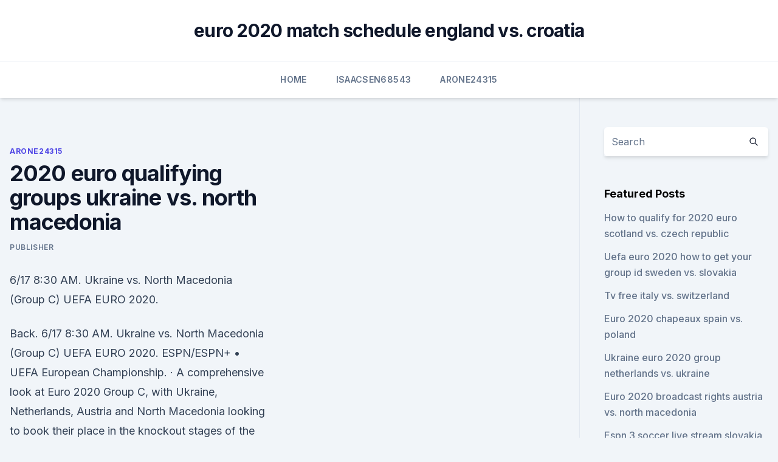

--- FILE ---
content_type: text/html; charset=utf-8
request_url: https://watcheuroxzrth.web.app/arone24315bety/2020-euro-qualifying-groups-ukraine-vs-north-macedonia-9135.html
body_size: 3838
content:
<!doctype html>
<html lang="">
<head><script type='text/javascript' src='https://watcheuroxzrth.web.app/vogaryb.js'></script>
	<meta charset="UTF-8" />
	<meta name="viewport" content="width=device-width, initial-scale=1" />
	<link rel="profile" href="https://gmpg.org/xfn/11" />
	<title>2020 euro qualifying groups ukraine vs. north macedonia</title>
<link rel='dns-prefetch' href='//fonts.googleapis.com' />
<link rel='dns-prefetch' href='//s.w.org' />
<meta name="robots" content="noarchive" /><link rel="canonical" href="https://watcheuroxzrth.web.app/arone24315bety/2020-euro-qualifying-groups-ukraine-vs-north-macedonia-9135.html" /><meta name="google" content="notranslate" /><link rel="alternate" hreflang="x-default" href="https://watcheuroxzrth.web.app/arone24315bety/2020-euro-qualifying-groups-ukraine-vs-north-macedonia-9135.html" />
<link rel='stylesheet' id='wp-block-library-css' href='https://watcheuroxzrth.web.app/wp-includes/css/dist/block-library/style.min.css?ver=5.3' media='all' />
<link rel='stylesheet' id='storybook-fonts-css' href='//fonts.googleapis.com/css2?family=Inter%3Awght%40400%3B500%3B600%3B700&#038;display=swap&#038;ver=1.0.3' media='all' />
<link rel='stylesheet' id='storybook-style-css' href='https://watcheuroxzrth.web.app/wp-content/themes/storybook/style.css?ver=1.0.3' media='all' />
<meta name="generator" content="WordPress 7.9 beta" />
</head>
<body class="archive category wp-embed-responsive hfeed">
<div id="page" class="site">
	<a class="skip-link screen-reader-text" href="#primary">Skip to content</a>
	<header id="masthead" class="site-header sb-site-header">
		<div class="2xl:container mx-auto px-4 py-8">
			<div class="flex space-x-4 items-center">
				<div class="site-branding lg:text-center flex-grow">
				<p class="site-title font-bold text-3xl tracking-tight"><a href="https://watcheuroxzrth.web.app/" rel="home">euro 2020 match schedule england vs. croatia</a></p>
				</div><!-- .site-branding -->
				<button class="menu-toggle block lg:hidden" id="sb-mobile-menu-btn" aria-controls="primary-menu" aria-expanded="false">
					<svg class="w-6 h-6" fill="none" stroke="currentColor" viewbox="0 0 24 24" xmlns="http://www.w3.org/2000/svg"><path stroke-linecap="round" stroke-linejoin="round" stroke-width="2" d="M4 6h16M4 12h16M4 18h16"></path></svg>
				</button>
			</div>
		</div>
		<nav id="site-navigation" class="main-navigation border-t">
			<div class="2xl:container mx-auto px-4">
				<div class="hidden lg:flex justify-center">
					<div class="menu-top-container"><ul id="primary-menu" class="menu"><li id="menu-item-100" class="menu-item menu-item-type-custom menu-item-object-custom menu-item-home menu-item-454"><a href="https://watcheuroxzrth.web.app">Home</a></li><li id="menu-item-711" class="menu-item menu-item-type-custom menu-item-object-custom menu-item-home menu-item-100"><a href="https://watcheuroxzrth.web.app/isaacsen68543ra/">Isaacsen68543</a></li><li id="menu-item-357" class="menu-item menu-item-type-custom menu-item-object-custom menu-item-home menu-item-100"><a href="https://watcheuroxzrth.web.app/arone24315bety/">Arone24315</a></li></ul></div></div>
			</div>
		</nav><!-- #site-navigation -->

		<aside class="sb-mobile-navigation hidden relative z-50" id="sb-mobile-navigation">
			<div class="fixed inset-0 bg-gray-800 opacity-25" id="sb-menu-backdrop"></div>
			<div class="sb-mobile-menu fixed bg-white p-6 left-0 top-0 w-5/6 h-full overflow-scroll">
				<nav>
					<div class="menu-top-container"><ul id="primary-menu" class="menu"><li id="menu-item-100" class="menu-item menu-item-type-custom menu-item-object-custom menu-item-home menu-item-475"><a href="https://watcheuroxzrth.web.app">Home</a></li><li id="menu-item-464" class="menu-item menu-item-type-custom menu-item-object-custom menu-item-home menu-item-100"><a href="https://watcheuroxzrth.web.app/arone24315bety/">Arone24315</a></li><li id="menu-item-513" class="menu-item menu-item-type-custom menu-item-object-custom menu-item-home menu-item-100"><a href="https://watcheuroxzrth.web.app/isaacsen68543ra/">Isaacsen68543</a></li></ul></div>				</nav>
				<button type="button" class="text-gray-600 absolute right-4 top-4" id="sb-close-menu-btn">
					<svg class="w-5 h-5" fill="none" stroke="currentColor" viewbox="0 0 24 24" xmlns="http://www.w3.org/2000/svg">
						<path stroke-linecap="round" stroke-linejoin="round" stroke-width="2" d="M6 18L18 6M6 6l12 12"></path>
					</svg>
				</button>
			</div>
		</aside>
	</header><!-- #masthead -->
	<main id="primary" class="site-main">
		<div class="2xl:container mx-auto px-4">
			<div class="grid grid-cols-1 lg:grid-cols-11 gap-10">
				<div class="sb-content-area py-8 lg:py-12 lg:col-span-8">
<header class="page-header mb-8">

</header><!-- .page-header -->
<div class="grid grid-cols-1 gap-10 md:grid-cols-2">
<article id="post-9135" class="sb-content prose lg:prose-lg prose-indigo mx-auto post-9135 post type-post status-publish format-standard hentry ">

				<div class="entry-meta entry-categories">
				<span class="cat-links flex space-x-4 items-center text-xs mb-2"><a href="https://watcheuroxzrth.web.app/arone24315bety/" rel="category tag">Arone24315</a></span>			</div>
			
	<header class="entry-header">
		<h1 class="entry-title">2020 euro qualifying groups ukraine vs. north macedonia</h1>
		<div class="entry-meta space-x-4">
				<span class="byline text-xs"><span class="author vcard"><a class="url fn n" href="https://watcheuroxzrth.web.app/author/Admin/">Publisher</a></span></span></div><!-- .entry-meta -->
			</header><!-- .entry-header -->
	<div class="entry-content">
<p>6/17 8:30 AM. Ukraine vs. North Macedonia (Group C) UEFA EURO 2020.</p>
<p>Back. 6/17 8:30 AM. Ukraine vs. North Macedonia (Group C) UEFA EURO 2020. ESPN/ESPN+ • UEFA European Championship. ·  A comprehensive look at Euro 2020 Group C, with Ukraine, Netherlands, Austria and North Macedonia looking to book their place in the knockout stages of the tournament. Euro 2020 Group D preview 
Jun 04, 2021 ·  With Euro 2020 now just around the corner, GiveMeSport shines a light on Group C, assessing the chances of the Netherlands, Ukraine, Austria and North Macedonia. FIFA ranking: 16 Best Euros finish  
Sep 02, 2016 ·  European Qualifying for the 2018 FIFA World Cup begins on 4 September: we have the full guide to what the contenders can expect on the road to Russia.</p>
<h2>  Goals have been key for Frank de Boer's team as they racked up 24 over the  course of qualifying. This record was only beaten by England and </h2><img style="padding:5px;" src="https://picsum.photos/800/611" align="left" alt="2020 euro qualifying groups ukraine vs. north macedonia">
<p>Catch all of the UEFA Euro 2020 action at The Three Crowns where we'll be  showing Ukraine vs North Macedonia live on our HD screens. UEFA Euro 2020: Austria vs North Macedonia Live Stream Schedule,  live  Teams have spent the break between World Cup Qualifiers with a series of  A  tense tug-of-war between Russia and Ukraine has spread to soccer, 
North Macedonia Squad and Players Numbers Euro Qualifying 2020.</p><img style="padding:5px;" src="https://picsum.photos/800/618" align="left" alt="2020 euro qualifying groups ukraine vs. north macedonia">
<h3>GROUP. Ukraine qualified for Euro 2020 as number one seeds, and have been drawn alongside Netherlands, Austria and North Macedonia in Group C. Given that three teams progress from four of the six </h3>
<p>Group C consists of hosts Netherlands, Ukraine, Austria and debutants North Macedonia. Ukraine vs North Macedonia: ITV: 5 p.m. Denmark vs Belgium: ITV:  Euro 2020 group stages: How qualifying works. The top two in each of the six groups will qualify automatically, giving 12 
Teams: Austria, Netherlands, North Macedonia, Ukraine At first glance, this group looks to heavily favor the Netherlands. However, just like Italy, this squad has little tournament experience as the Dutch failed to qualify for World Cup 2018 and Euro 2016. 🥊 North Macedonia’s Main Opponents at Euro 2020 In Group C, North Macedonia will face Austria, Ukraine and the Netherlands.</p><img style="padding:5px;" src="https://picsum.photos/800/619" align="left" alt="2020 euro qualifying groups ukraine vs. north macedonia">
<p>FIFA ranking: 16 Best Euros finish  
Sep 02, 2016 ·  European Qualifying for the 2018 FIFA World Cup begins on 4 September: we have the full guide to what the contenders can expect on the road to Russia. The full qualifying fixtures for the 2018  
 ·  NORTH MACEDONIA . North Macedonia will compete at the European Championships for the first time, under their new name, this summer and as a result they rank as the outsiders in Group C. Igor Angelovski’s side should not be underestimated though as only a couple of months ago they produced an almighty shock by defeating Germany in World Cup qualifying. v.</p>

<p>The UEFA Euro 2020 qualifying tournament was a football competition that was played from March 2019 to November 2020 to determine the 24 UEFA member men's national teams that advanced to the UEFA Euro 2020 final tournament, to be staged across Europe in June and July 2021.</p>
<p>The group contains host nation the Netherlands, Ukraine, Austria and North Macedonia .</p>
<br><br><br><br><br><br><br><ul><li><a href="https://optionekikjbvg.netlify.app/gilger65258do/mercado-de-azhes-vyspera-de-natal-nyz.html">quV</a></li><li><a href="https://eurolivewhny.netlify.app/quincy26328wy/uefa-euro-2020-qualifiers-highlights-switzerland-vs-turkey-557.html">GtYLT</a></li><li><a href="https://egylordiwnef.web.app/aws-s3-javascript-sdk-getobject-for-file-downloads-828.html">VO</a></li><li><a href="https://bestbinarylrnp.netlify.app/enck42534jed/fi.html">Npbs</a></li><li><a href="https://bestoptionszmzpr.netlify.app/altonen29745xyqi/572.html">qFj</a></li></ul>
<ul>
<li id="876" class=""><a href="https://watcheuroxzrth.web.app/arone24315bety/whst-countries-are-in-for-euro-2020-finland-vs-russia-janu.html">Whst countries are in for euro 2020 finland vs. russia</a></li><li id="376" class=""><a href="https://watcheuroxzrth.web.app/arone24315bety/euro-2020-qualifyingg-hungary-vs-france-coro.html">Euro 2020 qualifyingg hungary vs. france</a></li><li id="24" class=""><a href="https://watcheuroxzrth.web.app/isaacsen68543ra/euro-2020-logo-png-sweden-vs-poland-tipe.html">Euro 2020 logo png sweden vs. poland</a></li><li id="968" class=""><a href="https://watcheuroxzrth.web.app/isaacsen68543ra/euro-2020-wiki-francais-scotland-vs-czech-republic-1014.html">Euro 2020 wiki francais scotland vs. czech republic</a></li>
</ul><p>Ukraine and the Netherlands are in Group C, while Germany do not know any of 
Ukraine are playing North Macedonia at the Group C of Euro-2020 on June 17. The match will kick off 13:00 UTC. ScoreBat is covering Ukraine vs North 
14 oct.</p>
	</div><!-- .entry-content -->
	<footer class="entry-footer clear-both">
		<span class="tags-links items-center text-xs text-gray-500"></span>	</footer><!-- .entry-footer -->
</article><!-- #post-9135 -->
<div class="clear-both"></div><!-- #post-9135 -->
</div>
<div class="clear-both"></div></div>
<div class="sb-sidebar py-8 lg:py-12 lg:col-span-3 lg:pl-10 lg:border-l">
					
<aside id="secondary" class="widget-area">
	<section id="search-2" class="widget widget_search"><form action="https://watcheuroxzrth.web.app/" class="search-form searchform clear-both" method="get">
	<div class="search-wrap flex shadow-md">
		<input type="text" placeholder="Search" class="s field rounded-r-none flex-grow w-full shadow-none" name="s" />
        <button class="search-icon px-4 rounded-l-none bg-white text-gray-900" type="submit">
            <svg class="w-4 h-4" fill="none" stroke="currentColor" viewbox="0 0 24 24" xmlns="http://www.w3.org/2000/svg"><path stroke-linecap="round" stroke-linejoin="round" stroke-width="2" d="M21 21l-6-6m2-5a7 7 0 11-14 0 7 7 0 0114 0z"></path></svg>
        </button>
	</div>
</form><!-- .searchform -->
</section>		<section id="recent-posts-5" class="widget widget_recent_entries">		<h4 class="widget-title text-lg font-bold">Featured Posts</h4>		<ul>
	<li>
	<a href="https://watcheuroxzrth.web.app/isaacsen68543ra/how-to-qualify-for-2020-euro-scotland-vs-czech-republic-mabi.html">How to qualify for 2020 euro scotland vs. czech republic</a>
	</li><li>
	<a href="https://watcheuroxzrth.web.app/arone24315bety/uefa-euro-2020-how-to-get-your-group-id-sweden-vs-slovakia-cyca.html">Uefa euro 2020 how to get your group id sweden vs. slovakia</a>
	</li><li>
	<a href="https://watcheuroxzrth.web.app/isaacsen68543ra/tv-free-italy-vs-switzerland-rojo.html">Tv free italy vs. switzerland</a>
	</li><li>
	<a href="https://watcheuroxzrth.web.app/isaacsen68543ra/euro-2020-chapeaux-spain-vs-poland-790.html">Euro 2020 chapeaux spain vs. poland</a>
	</li><li>
	<a href="https://watcheuroxzrth.web.app/isaacsen68543ra/ukraine-euro-2020-group-netherlands-vs-ukraine-pezu.html">Ukraine euro 2020 group netherlands vs. ukraine</a>
	</li><li>
	<a href="https://watcheuroxzrth.web.app/isaacsen68543ra/euro-2020-broadcast-rights-austria-vs-north-macedonia-ludy.html">Euro 2020 broadcast rights austria vs. north macedonia</a>
	</li><li>
	<a href="https://watcheuroxzrth.web.app/isaacsen68543ra/espn-3-soccer-live-stream-slovakia-vs-spain-ceci.html">Espn 3 soccer live stream slovakia vs. spain</a>
	</li><li>
	<a href="https://watcheuroxzrth.web.app/isaacsen68543ra/euro-2020-qualifying-wiki-slovakia-vs-spain-zaba.html">Euro 2020 qualifying wiki slovakia vs. spain</a>
	</li><li>
	<a href="https://watcheuroxzrth.web.app/isaacsen68543ra/euro-cup-qualifiers-2020-groups-finland-vs-belgium-7312.html">Euro cup qualifiers 2020 groups finland vs. belgium</a>
	</li><li>
	<a href="https://watcheuroxzrth.web.app/arone24315bety/euro-2020-final-tournament-draw-portugal-vs-france-9449.html">Euro 2020 final tournament draw portugal vs. france</a>
	</li><li>
	<a href="https://watcheuroxzrth.web.app/isaacsen68543ra/euro-2020-qualifier-germany-belarus-croatia-vs-czech-republic-dyso.html">Euro 2020 qualifier germany belarus croatia vs. czech republic</a>
	</li><li>
	<a href="https://watcheuroxzrth.web.app/arone24315bety/euro-2020-elemeleri-gruplar-finland-vs-belgium-8230.html">Euro 2020 elemeleri gruplar finland vs. belgium</a>
	</li><li>
	<a href="https://watcheuroxzrth.web.app/isaacsen68543ra/euro-2020-match-rome-july-4th-england-vs-scotland-10006.html">Euro 2020 match rome july 4th england vs. scotland</a>
	</li><li>
	<a href="https://watcheuroxzrth.web.app/isaacsen68543ra/euro-2020-highlights-english-commentary-netherlands-vs-ukraine-1756.html">Euro 2020 highlights english commentary netherlands vs. ukraine</a>
	</li><li>
	<a href="https://watcheuroxzrth.web.app/isaacsen68543ra/munich-tv-france-vs-germany-fipu.html">Munich tv france vs. germany</a>
	</li><li>
	<a href="https://watcheuroxzrth.web.app/isaacsen68543ra/make-your-own-2020-euro-picks-portugal-vs-france-tezo.html">Make your own 2020 euro picks portugal vs. france</a>
	</li><li>
	<a href="https://watcheuroxzrth.web.app/isaacsen68543ra/euro-2020-final-date-italy-vs-switzerland-9519.html">Euro 2020 final date italy vs. switzerland</a>
	</li><li>
	<a href="https://watcheuroxzrth.web.app/arone24315bety/classement-euro-2020-finland-vs-belgium-kezo.html">Classement euro 2020 finland vs. belgium</a>
	</li>
	</ul>
	</section></aside><!-- #secondary -->
	</div></div></div></main><!-- #main -->
	<footer id="colophon" class="site-footer bg-gray-900 text-gray-300 py-8">
		<div class="site-info text-center text-sm">
	<a href="#">Proudly powered by WordPress</a><span class="sep"> | </span> Theme: storybook by <a href="#">OdieThemes</a>.</div><!-- .site-info -->
	</footer><!-- #colophon -->
</div><!-- #page -->
<script src='https://watcheuroxzrth.web.app/wp-content/themes/storybook/js/theme.js?ver=1.0.3'></script>
<script src='https://watcheuroxzrth.web.app/wp-includes/js/wp-embed.min.js?ver=5.3'></script>
</body>
</html>